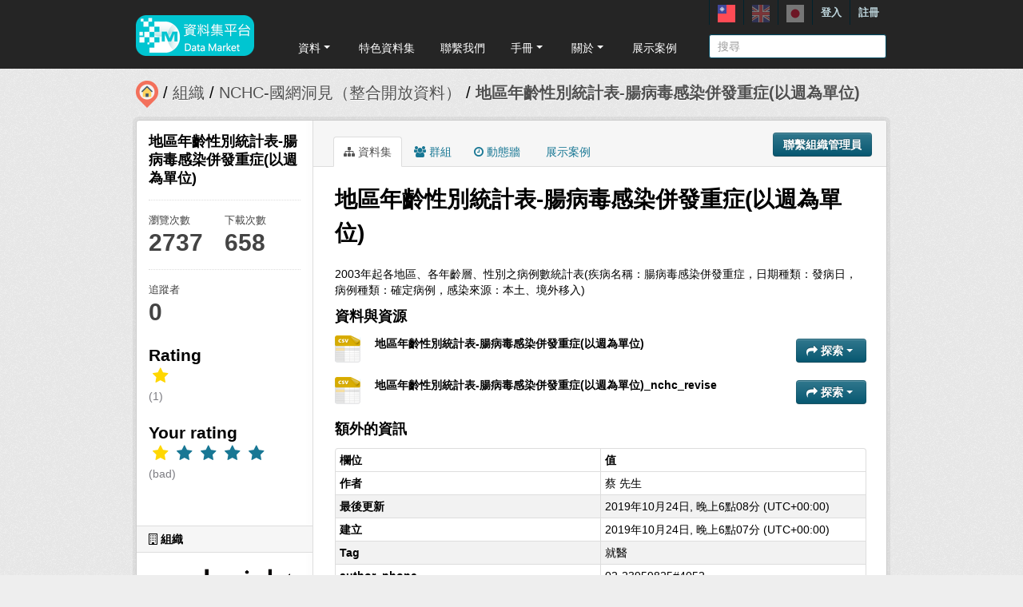

--- FILE ---
content_type: text/html; charset=utf-8
request_url: https://scidm.nchc.org.tw/captcha_create
body_size: 7268
content:
�PNG

   IHDR   �   <   n	&B  �IDATx��}Illי��;�ı8�Yz�$���$��p��#@� �Y����>kg�	�EF�LvEm���dI~z�"Y��g���Q||E�"�,5�@���=�~���%���Ou����0��D���'�u�|�u��>��w�{wvm��j|������G?��!�W�����������~�ӹ���j�����nq��w�{���rut>�5Y�1FK�J�
��?h�.F��	~�z�w��� ��F��A�R�Ri��t��L����;o��ꌳK��7��8���u�)��R�XL0�	F�M������o�CU(�Ia���Ѿ��ݸ��</����B��dGt�G|��e��w{ݭ}-B(��3�9J���������Pi?�md��) x�Ҏ��y��PPF����KUdE:H�F�P�0rց�s-����<tRR壬���w�`���>�C!@<��_�M�y�Oӣ�ZcL:H�ŗ*�N��so=x ���؉�5�����?���×��B�B �����{��S�Z���g�<�ߺ.� �0��1F9��J�x �����ցJd�'�:kl��A��"%����7o���X��u��~��v6�d*�!pƃ��Ar��s�ye	����_χٕrpm�K�	v�;�z��aR�E�;rΡ� rƁs�{.D�M�VHJ�0�Q=Z����U�/`g���t��b�{�= ��@�R��(�����k��g���*$i?Q��cAD-@ A9*�2θb����̴g���������������{��*0�p�~>��a�KT��V�FQ=��� ��{�<B��;��,�*U6LA� �Y4[m��~���B�h��(�# �G�g �T&��{�Wn��qx�������w��SM�S+3���L����wz:U:S2�{�:��^������ɏ~5㫐Ҫ�i/���_a�
	 q+"pƚL�L;�  DB	&켷�Ze���(H��F�bJ�l�3� >n�L��F�8h�|���ƀq!�H�e��V���uԖ.���{�8�Jʽ�Nv��\�s���V��(4Z+�� Iw4��Beݴ�-�f�?����^��~�k���i/Q��̱��1����{�"��u5� 	% 0�ӽ�)�7ΖV��E��h3ϳ�奯�c���<�t�(h�4���qq=���ov�VںP�yO��i�휍�rU��q8�5�L���n1* @�bfa�1��CW��w���앦�N�t?���Ϳ�֯��_\�=�k1`�E+���T  ���{�	�f�
���\�֬J�{0��FY[آ�Yk�4�V����� �˃<�!9�b�_�{�Y�8���i P�j��޺")u������rͭ��N_&�UVԂ�a�1 J)
���b�ì����W�����ڷnT���}�W\��BF��q�B�|�iE� !D8�c�i@E�X�f���Lp��s~jf:e�bs���^{[�Җ�d��~�U�*���A>˦��zv��h��ͷ���6��m�N[�I%�֚1 �Y��5<p��-�ބBI�U�
&u)�Rf�q���V=�'ۿ�L�#�E��f��L����A��?��0 �"Zc�T@�Qc�����"Ɵ
�P�F��6T���z�q�TFi���(u˳K����f<�6?	�3�<���^����m��:��f���zk�A*G�YS�q6�0�{ؕ���Fc̅���F�����G�")� @р��ԛ���� �K��9`�yM�(XX]�iϊ x�ǥ��.��w{�p���c���2���yY�ԍϛK8�M'g �c�՞��u���@+�! Xm�}g������*c,��L0� <�R������ >���;�o^Cy�BD�`*��5�fmf~�Rb�Q�ҥrց��1&XAc��Q�PN�4���K:U�p*��3F�=	s^
=�Ε9��M�K�����b�;��F����пGcL01�;��D\l>G���������9TР����V܈�0 �i���S�$�`N%����FB	e��s ��l{[�y�S�K��[���2kl���]V �	�@Eէjp��  ��q�� P,���������b�9�=�N곍�t�����8#���*9H�6<�ͅ8c�R.��:�HGV�)��)�]�^0�a�\;�0��yB0 Xk���<Y�~@��FqN;���t�7�q:�37�D �f<�� ���e�{o�u�z�x$���y��{�; �#�0BNg��K�E�Mc����;�s�: 0ڌC�  ��ik炇�8��'����*���#�(������F�FiX�0��Km��#t+2� @Ɣ�q��4��y���ܢGQ�09_���� >;?ꜳ�Z��zL���:XK�Rm5@ž��n&�µ�<ɲ^ʪBn|�8ϳ��kg|��O�[�看0k�QJB�'H��y?�k�I��d�Xk���
"q� _�XgS��Z�g�M��j����V�r0!�8BH���OSS��(�jS��a�U�z��;�<�Ψ�zn!�,�� 
Ǣ�sƩDz��yE�Ѧ�K��V�j�R�)g�R�/	`�=�<e��A�Ou��ύ6E��z�l�i���nwg� ct��2�����%  �X{y!nńg�U6��͎�f����b��0���҃nO
c����T�9笱i?Ɇ�sSL�#њ��̷ˢ�����F���n��c��[�D- �R�nu�~1̍ԕu�<����=�0e��@`�F�y-�.�� |��|�����[w}/jƯ����1Os�*ҥ���T<��i
4����if���yp,d�\��4>IH\�<<8��>�IvJH����K���Qw���� X�ګK_)NP)�J��0  `FH@q��q^���ɇYwc��� �����Ix��*W�ب϶g�U����R�\:�FA=\�{�5?ud�_VY���X-�ʔsV*c������+o�7�;�0ΪW�E�3�0����PFy�k�u5��8g��8dU)Ũ���_�!m��4�P�d�L�e���sZ��n/�O�AAm,����z�QF.���%�`B�3�E��ڨ\�6Í~��Ln #�	��f�b�PTz��Ԁ% PJ��E�I@ �Ws-�W��1z�wgW��'?��4���< T���_~���I>�a6�;���a*i�Ŕ���c�B��`�8��tcE�a���^;#%�; �I@'A=l-O�P}�����ԥ��ޟf�RF)��3�¨�`g?nĄ>��_<ΊB�S�|����aܬ=7IS������k���J ��[����%6�$�)cQ-��֫�0���1��rPh�!LT�Bԃ�/�\9��X����%*U�d.U�Dtj��bq�1`�ګ\�=�4gZ��.�K����֯7���o�)g����8b�"�z��;߽��@D�x�=s<�t��//���^q���9��_�6�a5.b1caz~&�ט�ǝN.8�G���j�˭V{��)�T0&x� (�Ro��~����?����H;놽�3�2z��;Y7����{Ͻ��|�
Y&e��R��PJD�ݽ.��(�t�Yx���
0�|kq�X�s�Dp�U�h��PevjyV�ct~�=��1�*�eVn~�^��_z��.�`���
������<�����?�N��o/J0ƀQP�D𧋅/q#��H�q�!_y����v4;몔�a�y�U��/�2�8��"� ��G��M~��r�[c�4�X�����|k�kc���?�[A-$�"�h�����+lo�*������2�[�S�2/˴PC9�%�g�x�k��ʤ,�w��f�
bF���ٵ�2)�����X�ya_Sk��r�"��@�sT������>eT�g��]�	'U���~����W��,��Q=f�[e�Q���7�X{��ڛ�QUdY�eQ������δ`A-\y�ZP�8��^��}�    ��,��+�T�>���cf��4�<����O�� V�JI:LU9c ��-�-�c$�2��0=b�#�!����J������v���)c�K�q@@9�G�'�}A_�Z[o6t�F��A>��JK�Ӭ��\ or�
�zԚ�:o�&e:�{���?:���q�.b;�F;���� Z*���JK��h�s�`��8f��a5Q�(����8�!^��D��a���@��ss|J��{*��z�14��Q=
��E��O�� � �P�(��eQ��mࡪ�p�ɬT��!X�u	g�Lʼ��Ya�=MRaF#�@�0r�G��x�i��gw̳���R�T @5��µT� M�*�Q7��T���@.T8y�*�h�e&�h��z�df\ڎ	Nc��o�Uvl$��������U�j��F�I*.xc��#QUr9���G>�5�Ew��-�ӖRJ1��p�*���r� �(�1�k�a]���ɏ����8w��7�?��z�1րb�-�Z�����:��aR��h��j��&x0������4I�8�n��X �zW�(�N��L�؎���6g�Ε��r�tk�\���I�
Nx,�ZD��`�URY^乒�T�w��O��r�X�Wv��A�'jA�N0&'rjL0&8 �tpJ�	�xm���[�
gl�Kˬx����O�� J(���*e
���e�It��ZK��F�cF�3&�q�J+����z�!�����Uʘ��Zk�1��{�'bzv�Dcr������h:.��7��S����[��:�)��W�QZ+��Ӿ�(�҈���P���W���c��H0�T��ԏ� lF���1�$�����5JB,�z����S A���;��Z�	6ڌz�<�dQJ)�2�x�p�V��  �܍6�hk s9�|��S3�޺��w�i�T.U�������vm�16<�{�7�2)�$G��)�A�=�]���eY�nu���� x� �VZ楖��?��]+]�yǪT�c��a�8SR{�Qo�����j�WI�a��Qx)Gy\!�,�Kחg�s����?O��ʤw~�=�#��l���He ��U2���1�[dR�nuAAp1�|��� �����|�Vu�z�FTP�,�K��h�����#�X��3mt��i��x+e�n�K����xFX������D3~]!�U�z���l��()�ŗ���6S_~eՂ�I�ɬ�a�חǟd����8�J��\l������n� �RoU�!�k�������d�%ՠ����r4 �t�ȼ�{�2��8,>��� ��/]�T����țT�b�����%  <۟o���R�D�B b�p�}�W���'E�'�Q6HLa��x����6U����鋋�;u��4#�����X������y���w�{o|��u�]�����i?�ֳ�Yk{�ށ���g�/T���}����	�|�MN�0����l�W0v{�3�L��D ����զ��ñ�tk�*U:H�QQuk!����Z���BE���$�%V[��6]����6>#99e��:��s^���@���
O��DfF��w�y�C���!�U��ء3�|.��诽��G��
E�����������>�ٵ������<�I�L��X�{@a�5������)�S%g� ��!��yo�;,�<`�x$����+Q=b�UNd6L��>&�[0ōv���ݎ��<��Ѩ#J��g�����y�l;(K���y�1�qP�Ϲ#k�µ6]���K<�qU 	��~����< ��O~ؘo��q����ݑLK]��Z� !����+�ӳ������iԌ�����x��0����G���[?�{Й[�Q@ ���f�F�OF	o�^�{��!@X�����WVZsSG��@�*U�s�%���kӋ3<<�ϲ$+U�(-����>bY�koܨd���]yE�	�R��g���_~����w��t��5m�L{:m8
0U�����7[-���'�����{+qX&E��ch�N�Q�$�ۗ��Yc����8�  �T{���t���pΖn�w��3���:h+�d�O��g=��*ɀ�8ؼ�8<X_������P�B������ `!,`��aX�d.۷���L��ý�Fc�8.��*�M��<"�~��XB��}m�O�#�����)/�#�L#�\�h��6J+������Tc�Y=���0���5�*R}������9/��
zRP��a^�AUHX��n�o}����a��Ŋˏ�ۓh�|��R�BRΪ��K�u�K��ě]�����p�Gf��𠌎��E����y�������,��P��M{zM!��Rk���������+=u�J��|���&]L�QF�
���A�f�*e�������'���o]�M�EM��jeC�"� �ӭI�	s2�+����2u�՝~��h��X����ؘo����G�$Z)�ݓ>D�(�â�,�UJ���w�܎����L>�%����U��񬀪�p}�ك��˼T���D!�h�%�vc��r{uA����I�uڇ����-����*�u���f�J�R�R�\���Q�K�yD0��p:�h��sK�3<q�X�bBk����-a� �M 3���RŭZ�Kv�,�Zb!�����̴,�y�d+'��W*��q��7��_&��?������I>�����cu,I�(    IEND�B`�

--- FILE ---
content_type: text/css
request_url: https://scidm.nchc.org.tw/base/vendor/ckeditor/contents.css?t=JB9C
body_size: 2903
content:
/*
Copyright (c) 2003-2019, CKSource - Frederico Knabben. All rights reserved.
For licensing, see LICENSE.md or https://ckeditor.com/legal/ckeditor-oss-license
*/

body
{
	/* Font */
	/* Emoji fonts are added to visualise them nicely in Internet Explorer. */
	font-family: sans-serif, Arial, Verdana, "Trebuchet MS", "Apple Color Emoji", "Segoe UI Emoji", "Segoe UI Symbol";
	font-size: 12px;

	/* Text color */
	color: #333;

	/* Remove the background color to make it transparent. */
	background-color: #fff;

	margin: 20px;
}

.cke_editable
{
	font-size: 13px;
	line-height: 1.6;

	/* Fix for missing scrollbars with RTL texts. (#10488) */
	word-wrap: break-word;
}

blockquote
{
	font-style: italic;
	font-family: Georgia, Times, "Times New Roman", serif;
	padding: 2px 0;
	border-style: solid;
	border-color: #ccc;
	border-width: 0;
}

.cke_contents_ltr blockquote
{
	padding-left: 20px;
	padding-right: 8px;
	border-left-width: 5px;
}

.cke_contents_rtl blockquote
{
	padding-left: 8px;
	padding-right: 20px;
	border-right-width: 5px;
}

a
{
	color: #0782C1;
}

ol,ul,dl
{
	/* IE7: reset rtl list margin. (#7334) */
	*margin-right: 0px;
	/* Preserved spaces for list items with text direction different than the list. (#6249,#8049)*/
	padding: 0 40px;
}

h1,h2,h3,h4,h5,h6
{
	font-weight: normal;
	line-height: 1.2;
}

hr
{
	border: 0px;
	border-top: 1px solid #ccc;
}

img.right
{
	border: 1px solid #ccc;
	float: right;
	margin-left: 15px;
	padding: 5px;
}

img.left
{
	border: 1px solid #ccc;
	float: left;
	margin-right: 15px;
	padding: 5px;
}

pre
{
	white-space: pre-wrap; /* CSS 2.1 */
	word-wrap: break-word; /* IE7 */
	-moz-tab-size: 4;
	tab-size: 4;
}

.marker
{
	background-color: Yellow;
}

span[lang]
{
	font-style: italic;
}

figure
{
	text-align: center;
	outline: solid 1px #ccc;
	background: rgba(0,0,0,0.05);
	padding: 10px;
	margin: 10px 20px;
	display: inline-block;
}

figure > figcaption
{
	text-align: center;
	display: block; /* For IE8 */
}

a > img {
	padding: 1px;
	margin: 1px;
	border: none;
	outline: 1px solid #0782C1;
}

/* Widget Styles */
.code-featured
{
	border: 5px solid red;
}

.math-featured
{
	padding: 20px;
	box-shadow: 0 0 2px rgba(200, 0, 0, 1);
	background-color: rgba(255, 0, 0, 0.05);
	margin: 10px;
}

.image-clean
{
	border: 0;
	background: none;
	padding: 0;
}

.image-clean > figcaption
{
	font-size: .9em;
	text-align: right;
}

.image-grayscale
{
	background-color: white;
	color: #666;
}

.image-grayscale img, img.image-grayscale
{
	filter: grayscale(100%);
}

.embed-240p
{
	max-width: 426px;
	max-height: 240px;
	margin:0 auto;
}

.embed-360p
{
	max-width: 640px;
	max-height: 360px;
	margin:0 auto;
}

.embed-480p
{
	max-width: 854px;
	max-height: 480px;
	margin:0 auto;
}

.embed-720p
{
	max-width: 1280px;
	max-height: 720px;
	margin:0 auto;
}

.embed-1080p
{
	max-width: 1920px;
	max-height: 1080px;
	margin:0 auto;
}
